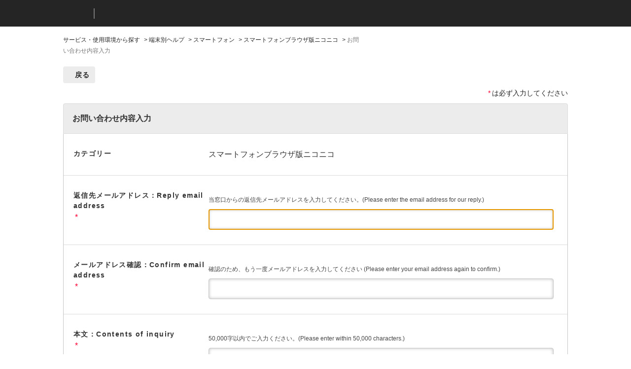

--- FILE ---
content_type: text/html; charset=utf-8
request_url: https://qa.nicovideo.jp/helpdesk?category_id=675&faq_id=114&site_domain=default
body_size: 8547
content:
<!DOCTYPE html PUBLIC "-//W3C//DTD XHTML 1.0 Transitional//EN" "http://www.w3.org/TR/xhtml1/DTD/xhtml1-transitional.dtd">
<html xmlns="http://www.w3.org/1999/xhtml" lang="ja" xml:lang="ja">
  <head>
 <meta http-equiv="content-type" content="text/html; charset=UTF-8" />
    <meta http-equiv="X-UA-Compatible" content="IE=edge,chrome=1" />
    <meta http-equiv="Pragma" content="no-cache"/>
    <meta http-equiv="Cache-Control" content="no-cache"/>
    <meta http-equiv="Expires" content="0"/>
    <meta name="description" content="ニコニコヘルプ" />
    <meta name="keywords" content="ニコニコ動画,niconico,ヘルプ,Q&amp;A,ニコニコ,生放送,動画" />
    <meta name="csrf-param" content="authenticity_token" />
<meta name="csrf-token" content="uNwnLJ_Y3SewwitCfOw6dAVBuNu0OTwApBNfPZgsWqkmMmJMVjKClOUQNFqxkg62Np4vdy2TYCpMNp14RlyHMQ" />
    <script src="/assets/application_front_pc-70829ab258f817609cf7b092652328b6cc107d834757186420ba06bcb3c507c9.js"></script>
<script src="/assets/calendar/calendar-ja-da58e63df1424289368016b5077d61a523d45dd27a7d717739d0dbc63fa6a683.js"></script>
<script>jQuery.migrateMute = true;</script>
<script src="/assets/jquery-migrate-3.3.2.min-dbdd70f5d90839a3040d1cbe135a53ce8f7088aa7543656e7adf9591fa3782aa.js"></script>
<link rel="stylesheet" href="/assets/application_front_pc-7cab32363d9fbcfee4c18a6add9fe66228e2561d6fe655ed3c9a039bf433fbd8.css" media="all" />
<link href="/stylesheets/style.css?HVKCyOZNL5XH7MdnWwxt087MaH5yzLYFihKMCIaODziDvMeoL6dwJpI-2H-WclkR_RP_0utm6i9iN05NWP7SoA" media="all" rel="stylesheet" type="text/css" />
<link rel="stylesheet" href="https://qa.nicovideo.jp/css/style.css?site_id=-1" media="all" />
<link rel="stylesheet" href="https://qa.nicovideo.jp/css/style.css?site_id=1" media="all" />
<meta name="google-site-verification" content="X1ARxKsFZK8gXr39X1KnF8tzHbcCj5lVZ-jQB0VwS-I" />

<!-------GAトラッキングコード-------->

<!-- Google Tag Manager --><script>(function(w,d,s,l,i){w[l]=w[l]||[];w[l].push({'gtm.start':
new Date().getTime(),event:'gtm.js'});var f=d.getElementsByTagName(s)[0],
j=d.createElement(s),dl=l!='dataLayer'?'&l='+l:'';j.async=true;j.src=
'https://www.googletagmanager.com/gtm.js?id='+i+dl;f.parentNode.insertBefore(j,f);
})(window,document,'script','NicoGoogleTagManagerDataLayer','GTM-KXT7G5G');</script>
<!-- End Google Tag Manager -->

<!-------GAトラッキングコードおわり-------->
<link rel='shortcut icon' href='/usr/favicon/images/Z2SpVoPEa1UIH64D.ico?site_domain=default'>
<link rel='icon' href='/usr/favicon/images/Z2SpVoPEa1UIH64D.ico?site_domain=default'>
    
    <title>お問い合わせ内容入力 | ニコニコヘルプ</title>
    
  </head>
  <body class="lang_size_medium" id="helpdesk_index">
    
    <a name="top"></a>
    <div id="okw_wrapper">
<!-------GAトラッキングコード-------->

<!-- Google Tag Manager (noscript) -->
<noscript><iframe src="https://www.googletagmanager.com/ns.html?id=GTM-KXT7G5G"
height="0" width="0" style="display:none;visibility:hidden"></iframe></noscript>
<!-- End Google Tag Manager (noscript) -->

<!-------GAトラッキングコードおわり-------->
 
   <header class="st-Header">
      <div class="st-HeaderMain">
        <div class="st-HeaderMain_Container">
          <div class="st-HeaderMain_Logo">
            <div class="st-HeaderMain_LogoInner">
              <a
                href="https://www.nicovideo.jp/"
                target="_blank"
                class="st-HeaderMain_LogoItem st-HeaderMain_Logo-Niconico"
                >ニコニコ</a
              >
              <a
                href="https://qa.nicovideo.jp/?site_domain=default"
                class="st-HeaderMain_LogoItem st-HeaderMain_Logo-Nicohelp"
                >ニコニコヘルプ</a
              >
            </div>
          </div>

        </div>
      </div>
    </header>
		
		
		
<!--------------------------------------
PKSHA Com_カスタマイズエリア_2022.08
-------------------------------------->

<!--フォント読み込み-------->
<!--notoフォント-->
<link rel="preconnect" href="https://fonts.googleapis.com">
<link rel="preconnect" href="https://fonts.gstatic.com" crossorigin>
<link href="https://fonts.googleapis.com/css2?family=Noto+Sans+JP:wght@300;400;700&display=swap" rel="stylesheet">	
<!--Adobeフォント-->
<script>
  (function(d) {
    var config = {
      kitId: 'ens4pvq',
      scriptTimeout: 3000,
      async: true
    },
    h=d.documentElement,t=setTimeout(function(){h.className=h.className.replace(/\bwf-loading\b/g,"")+" wf-inactive";},config.scriptTimeout),tk=d.createElement("script"),f=false,s=d.getElementsByTagName("script")[0],a;h.className+=" wf-loading";tk.src='https://use.typekit.net/'+config.kitId+'.js';tk.async=true;tk.onload=tk.onreadystatechange=function(){a=this.readyState;if(f||a&&a!="complete"&&a!="loaded")return;f=true;clearTimeout(t);try{Typekit.load(config)}catch(e){}};s.parentNode.insertBefore(tk,s)
  })(document);
</script>

<!--jQuery操作-------->
<script type='text/javascript'>
	
$(function(){
	/*キーワード検索をヘッダー下に移動*/
	$('.okw_parts_search').insertAfter('.st-HeaderMain_Logo');
	
	/*お問い合わせフォーム必須を右→左移動*/
	$('.HDcolumn_right span.presence').each(function(){
		var move_presence = $(this).parents('.HDcolumn_right').prev('.HDcolumn_left');
		$(this).appendTo(move_presence);
	});
	
});
	
</script>
		
<!--------------------------------------
PKSHA Com_カスタマイズエリア_2022.08_終わり
-------------------------------------->
		
      <div id="okw_contents">
        <div id="okw_contents_base">
          <div id="okw_contents_inner" class="clearfix">
            <div id="okw_sub_header" class="clearfix">
              <div id="login_user_name"></div>
              <ul id="fontCol" class="flo_r">
                  <li class="okw_txt">文字サイズ変更</li>
  <li class="fntSml fntSml_ja">
    <a update_flash_color="#d4e0e8" data-remote="true" href="/front/font_size?font_type=small&amp;site_domain=default">S</a>
  </li>
  <li class="fntMidOn fntMidOn_ja">
    <a update_flash_color="#d4e0e8" data-remote="true" href="/front/font_size?font_type=middle&amp;site_domain=default">M</a>
  </li>
  <li class="fntBig fntBig_ja">
    <a update_flash_color="#d4e0e8" data-remote="true" href="/front/font_size?font_type=large&amp;site_domain=default">L</a>
  </li>

              </ul>
              <ul class="okw_bread">
  <li class="okw_bread_list"><a href="/category/show/734?site_domain=default">サービス・使用環境から探す</a><span>&nbsp;&gt;&nbsp;</span><a href="/category/show/396?site_domain=default">端末別ヘルプ</a><span>&nbsp;&gt;&nbsp;</span><a href="/category/show/674?site_domain=default">スマートフォン</a><span>&nbsp;&gt;&nbsp;</span><a href="/category/show/675?site_domain=default">スマートフォンブラウザ版ニコニコ</a><span>&nbsp;&gt;&nbsp;</span><span>お問い合わせ内容入力</span></li>
</ul>
            
            </div>
            
<div class="colArea clearfix"><div class="oneCol okw_main_helpdesk">
  <div class="okw_hdq_contents clearfix">
    <div class="colArea clearfix">
      <div class="oneCol okw_hdq_form_area">
        <div class="ttl_col hdquestion_col">
          <h2 class="ttl_bg hdquestion_ttl"><span class="icoHdquestion hdquestion_ttl_bor">お問い合わせ内容入力</span></h2>
        </div>
        <ul class="siteLink">
          <li class="preLink">
            <a title="戻る" href="/category/show/675?site_domain=default">戻る</a>
          </li>
        </ul>
        <div class="hd_question_form">

            

          
          <div class="help_attention">
            <span class="note"><span class="presence">*</span>は必ず入力してください</span>
          </div>
          <div class="column_ttl">お問い合わせ内容入力</div>
          <form class="new_incident" id="new_incident" action="/helpdesk/create?site_domain=default" accept-charset="UTF-8" method="post"><input type="hidden" name="authenticity_token" value="nvzYyNyx6Yd9nrz34xvgNFSLQqiYNZRjtpdjHg_LLn3ICFOAIaHJBPs-JRSFK03mtUa3Et3-QSRqXMPwWWcABA" autocomplete="off" />
            <input type="hidden" name="category_id" id="category_id" value="675" autocomplete="off" />
            <input type="hidden" name="session_id" id="session_id" value="28f2dfc7a64a6fe25da54b94294eceb2" autocomplete="off" />
            <ul class="HDcontents_table clearfix">

              <input autocomplete="off" type="hidden" name="incident[attribute][66]" id="incident_attribute_66" /><input autocomplete="off" type="hidden" name="incident[attribute][61]" id="incident_attribute_61" /><input autocomplete="off" type="hidden" name="incident[attribute][62]" id="incident_attribute_62" />
                  <li class="HDcontent clearfix line_category">
  <dl class="clearfix">
    <dt class="HDcolumn_left">
      <div>カテゴリー</div>
    </dt>
    <dd class="HDcolumn_right">
        <div class="parts_category">
          <label>スマートフォンブラウザ版ニコニコ</label>
        </div>        
    </dd>
  </dl>
</li>
                    <li class="HDcontent clearfix line_client_user_1">
  <dl class="clearfix">
    <dt class="HDcolumn_left">
      <div>返信先メールアドレス：Reply email address</div>
    </dt>
    <dd class="HDcolumn_right">
        <div class="parts_client_user_1">
          <div>
              <span class="input_note"><div>当窓口からの返信先メールアドレスを入力してください。(Please enter the email address for our reply.)</div></span>
          </div>
            <span class='presence'>*</span>
          <div class="form_client_user_1">
            <input value="" type="text" name="incident[attribute][1]" id="incident_attribute_1" size="100"
maxlength="100"
 />
            
          </div>
        </div>
    </dd>
  </dl>
</li>
                    <li class="HDcontent clearfix line_client_user_0">
  <dl class="clearfix">
    <dt class="HDcolumn_left">
      <div>メールアドレス確認：Confirm email address</div>
    </dt>
    <dd class="HDcolumn_right">
        <div class="parts_client_user_0">
          <div>
              <span class="input_note">確認のため、もう一度メールアドレスを入力してください (Please enter your email address again to confirm.)</span>
          </div>
            <span class='presence'>*</span>
          <div class="form_client_user_0">
            <input value="" type="text" name="incident[attribute][0]" id="incident_attribute_0" size="100"
maxlength="100"
 />
            
          </div>
        </div>
    </dd>
  </dl>
</li>
                    <li class="HDcontent clearfix line_incident_2">
  <dl class="clearfix">
    <dt class="HDcolumn_left">
      <div>本文：Contents of inquiry</div>
    </dt>
    <dd class="HDcolumn_right">
        <div class="parts_incident_2">
          <div>
              <span class="input_note"><div>50,000字以内でご入力ください。(Please enter within 50,000 characters.)</div></span>
          </div>
            <span class='presence'>*</span>
          <div class="form_incident_2">
            <textarea name="incident[attribute][2]" id="incident_attribute_2" cols="50"
rows="10"
>
</textarea>
            
          </div>
        </div>
    </dd>
  </dl>
</li>
                    <li class="HDcontent clearfix line_incident_11">
  <dl class="clearfix">
    <dt class="HDcolumn_left">
      <div>ニックネームまたはお名前：Nickname or name</div>
    </dt>
    <dd class="HDcolumn_right">
        <div class="parts_incident_11">
          <div>
              <span class="input_note"><div>ニコニコユーザーの方はニコニコに登録しているアカウントのニックネームをご入力ください。<br/>
※非会員の方、会員のご家族の方は、お名前をご入力ください。(Please enter the Niconico accounts nickname.*If you are a non-member or a family member of a member, please enter your name.)</div></span>
          </div>
          <div class="form_incident_11">
            <input type="text" name="incident[attribute][11]" id="incident_attribute_11" size="30"
maxlength="30"
 />
            
          </div>
        </div>
    </dd>
  </dl>
</li>
                    <li class="HDcontent clearfix line_incident_8">
  <dl class="clearfix">
    <dt class="HDcolumn_left">
      <div>アカウントの登録メールアドレス</div>
    </dt>
    <dd class="HDcolumn_right">
        <div class="parts_incident_8">
          <div>
              <span class="input_note">アカウントに登録しているメールアドレスをご入力ください。<br/>
※非会員の方、会員のご家族の方は、連絡可能なメールアドレスをご入力ください。</span>
          </div>
            <span class='presence'>*</span>
          <div class="form_incident_8">
            <input type="text" name="incident[attribute][8]" id="incident_attribute_8" size="100"
maxlength="100"
 />
            
          </div>
        </div>
    </dd>
  </dl>
</li>
                    <li class="HDcontent clearfix line_incident_10">
  <dl class="clearfix">
    <dt class="HDcolumn_left">
      <div>対象の機能・サービス</div>
    </dt>
    <dd class="HDcolumn_right">
        <div class="parts_incident_10">
          <div>
              <span class="input_note"><div>ご質問対象の機能もしくはサービスをお選びください。</div></span>
          </div>
          <div class="form_incident_10">
            <select name="incident[attribute][10]" id="incident_attribute_10"><option selected="selected" value="">選択してください</option>
<option value="1">マイページ・アカウント設定</option>
<option value="2">ニコニコ動画</option>
<option value="3">ニコニコ生放送</option>
<option value="4">ニコニコチャンネル</option>
<option value="22">ニコニコプレミアム</option>
<option value="19">クリエイターサポート</option>
<option value="5">ブロマガ</option>
<option value="6">ニコニコ静画・漫画・電子書籍</option>
<option value="7">ニコニ広告</option>
<option value="20">ギフト</option>
<option value="8">ニコニ立体</option>
<option value="21">NicoFT</option>
<option value="9">ニコニ・コモンズ</option>
<option value="10">ニコニコ市場</option>
<option value="11">ニコニコ実況</option>
<option value="14">ニコニコニュース</option>
<option value="15">スマートフォンブラウザ版ニコニコ</option>
<option value="16">スマートフォンアプリ版ニコニコ</option>
<option value="17">ニコニコ大百科</option>
<option value="18">その他機能・サービス</option></select>
            
          </div>
        </div>
    </dd>
  </dl>
</li>
                    <li class="HDcontent clearfix line_incident_17">
  <dl class="clearfix">
    <dt class="HDcolumn_left">
      <div>問題が発生しているページ</div>
    </dt>
    <dd class="HDcolumn_right">
        <div class="parts_incident_17">
          <div>
              <span class="input_note"><div>利用できない等の問題が発生している場合、ページのURLを「 http&nbsp;」からご入力ください。<br/>
※URLが複数ある場合は本文にご入力ください。</div></span>
          </div>
          <div class="form_incident_17">
            <input value="" type="text" name="incident[attribute][17]" id="incident_attribute_17" size="100"
maxlength="100"
 />
            
          </div>
        </div>
    </dd>
  </dl>
</li>
                    <li class="HDcontent clearfix line_incident_63">
  <dl class="clearfix">
    <dt class="HDcolumn_left">
      <div>発生している症状・エラーメッセージ</div>
    </dt>
    <dd class="HDcolumn_right">
        <div class="parts_incident_63">
          <div>
              <span class="input_note"><div>エラーメッセージが表示される場合、ご入力ください。<br/>
メッセージが表示されない場合、具体的な症状を明記してください。<br/>
※例：○○の機能で△△の操作をすると、??の表示が出て再生できない</div></span>
          </div>
          <div class="form_incident_63">
            <textarea name="incident[attribute][63]" id="incident_attribute_63" cols="50"
rows="2"
style="width: auto; height: auto;"
>
</textarea>
            
          </div>
        </div>
    </dd>
  </dl>
</li>
                    <li class="HDcontent clearfix line_incident_34">
  <dl class="clearfix">
    <dt class="HDcolumn_left">
      <div>スマートフォン決済の決済番号</div>
    </dt>
    <dd class="HDcolumn_right">
        <div class="parts_incident_34">
          <div>
              <span class="input_note"><div>スマートフォン決済をご利用されている場合、下記ヘルプを参照し、<strong>決済番号</strong>をご入力ください。</div><div><a target="_blank" href="https://qa.nicovideo.jp/faq/show/589?site_domain=default">https://qa.nicovideo.jp/faq/show/589?site_domain=default</a></div><div>※決済番号が複数ある場合は、全てお問い合わせ本文にご記載ください。</div></span>
          </div>
          <div class="form_incident_34">
            <input value="" type="text" name="incident[attribute][34]" id="incident_attribute_34" size="70"
maxlength="100"
 />
            
          </div>
        </div>
    </dd>
  </dl>
</li>
                    <li class="HDcontent clearfix line_incident_163">
  <dl class="clearfix">
    <dt class="HDcolumn_left">
      <div>月々のニコニコ利用頻度</div>
    </dt>
    <dd class="HDcolumn_right">
        <div class="parts_incident_163">
          <div>
              <span class="input_note"><div>サービス向上のため、アンケートを実施しております。</div>

<div>1ヶ月あたり何日くらいニコニコを利用しているかご選択ください。</div></span>
          </div>
            <span class='presence'>*</span>
          <div class="form_incident_163">
            <select name="incident[attribute][163]" id="incident_attribute_163"><option selected="selected" value="">選択してください</option>
<option value="1">月に0～1日前後</option>
<option value="2">月に1～3日前後</option>
<option value="3">月に4～21日前後</option>
<option value="4">月に22日以上</option></select>
            
          </div>
        </div>
    </dd>
  </dl>
</li>
                    <li class="HDcontent clearfix line_incident_3">
  <dl class="clearfix">
    <dt class="HDcolumn_left">
      <div>添付ファイル：Attachments</div>
    </dt>
    <dd class="HDcolumn_right">
        <div class="parts_incident_3">
          <div>
              <span class="input_note"><div>スクリーンショットや写真の添付時にご利用いただく項目です。※対応画像ファイル：JPEG/PNG/GIF（HEIC形式は非対応）(This item is used when attaching screenshots or photos. *Supported image files: JPEG/PNG/GIF *HEIC format is not supported)</div></span>
          </div>
          <div class="form_incident_3">
            <div class="fileuploader">
  <div id="file-uploader" data-params="{&quot;model_name&quot;:&quot;incident&quot;,&quot;tmp_action_name&quot;:&quot;tmp_file_upload&quot;,&quot;file_uploader_identify_flg&quot;:true}">
    <noscript>
    <p>Please enable JavaScript</p>
    </noscript>
  </div>
  <div class="qq-upload-extra-drop-area"></div>
</div>
<script>
  var biz_uploader = null;
  (function(){
    var params = JSON.parse($("#file-uploader").attr("data-params"));
    params['authenticity_token'] = $('meta[name="csrf-token"]').attr('content');

    biz_uploader = new qq.FileUploader({
      multiple:true,
      element: document.getElementById('file-uploader'),
      uploadButtonText: 'ファイルを添付する場合はクリックしてください',
      dragText: 'データをドロップ',
      action: '/helpdesk/tmp_file_upload?site_domain=default',
      inputName: 'file_uploader_file',
      params: params,
      extraDropzones: [qq.getByClass(document, 'qq-upload-extra-drop-area')[0]],
      sizeLimit: 5242880,
      messages: {
          sizeError: '[{file}] のサイズが上限5120KBを超えています',
          emptyError: '[{file}] は空のファイルです。ファイルを再度選択してください',
      },
      isSmartPhone : false,
      onSubmit: function(id, fileName) {
        // ここでエラーメッセージを消せばOK！
          this.params['authenticity_token'] = $('meta[name="csrf-token"]').attr('content');
      },
      onComplete: function(id, fileName, responseJSON) {
        if(typeof(id) == "string"){
          id = id.replace(/[^0-9]/g,"");
        }
        var uploader_id = ''
        if(params['comment_id']) {
          uploader_id = "#file_uploader_" + params['comment_id']
        }
        var uploaded_list = uploader_id + " .qq-upload-list li"
        // アップロードしたフォームを非表示
        $(uploaded_list).hide();
        
        // 戻り値にJavScriptがある場合はそちらを実行する。
        if (responseJSON.script) eval(responseJSON.script);
          // サーバーサイドからの情報はJSONで貰うのでここにコードを書く必要がある。
          //location.reload();
          //alert(id + ":" + fileName + ":" + responseJSON.description);
          //this.innerHTML = responseJSON.description;
        }
    });
  }).call(this);
  //window.onload = createUploader;
</script>

  <input type="hidden" name="incident[tmp_attachment_file_id][0]" value="A">
  <input type="hidden" name="incident[incident_attachment_file][0]" value="A">
<ul id="file_uploader_list" class="update_file_list">
  
  


</ul>

            
          </div>
        </div>
    </dd>
  </dl>
</li>
                    <li class="HDcontent clearfix line_incident_221">
  <dl class="clearfix">
    <dt class="HDcolumn_left">
      <div>個人情報の取り扱いについて：Handling of personal information</div>
    </dt>
    <dd class="HDcolumn_right">
        <div class="parts_incident_221">
          <div>
              <span class="input_note"><div>株式会社ドワンゴの&nbsp;個人情報保護基本方針(&nbsp;<a href="https://dwango.co.jp/terms/privacy/" target="_blank">https://dwango.co.jp/terms/privacy/</a>&nbsp;)&nbsp;に基づく取り扱いへ同意いただける場合、チェックを入れてください。</div>
<div>Please check the box if you agree to the handling in accordance with Dwango Co., Ltd.&apos;s privacy policy (&nbsp;<a href="https://en.dwango.co.jp/terms/privacy/" target="_blank">https://en.dwango.co.jp/terms/privacy/</a>&nbsp;).</div></span>
          </div>
            <span class='presence'>*</span>
          <div class="form_incident_221">
            <input name="incident[attribute][221][]" type="hidden" value="0" autocomplete="off" /><input type="checkbox" value="1" name="incident[attribute][221][]" id="incident_attribute_221_1" />&nbsp;<label for="incident_attribute_221_1">同意する：agree</label>
            
          </div>
        </div>
    </dd>
  </dl>
</li>

            </ul>
            <div class="commit_button_block">
              <div class="input_note">内容をご確認のうえ「入力内容を確認」ボタンをクリックしてください。<br />
つづいて、内容確認画面が表示されます。<br />
</div>
              <div class="hdq_confirm_btn">
                <div class="hdq_confirm_btn_l"></div>
                <input type="submit" name="confirm" value="入力内容を確認" class="hdq_confirm_btn_c" no_twice_check="true" />
                <div class="hdq_confirm_btn_r"></div>
              </div>
            </div>
<input autocomplete="off" type="hidden" name="incident[confirming]" id="incident_confirming" /><input type="hidden" name="site_domain" value="default" /></form>        </div>
      </div>
    </div>
  </div>

</div></div><div class="colArea clearfix"><div class="oneCol okw_parts_usr_5"><div class="special_info">

<div class="ttl_col">

<h2 class="ttl_bg"><span class="icoInf">【サポート窓口の営業時間】</span></h2>

</div>

<div class="inner"><p>

ニコニコお客様サポート：平日11:00～18:00<br>

※ご返信までに1～3営業日ほど頂戴しております。</p>

</div>

<!-- /inner -->

</div></div></div><div class="colArea clearfix"><div class="flo_l twoCol okw_parts_usr_32"><script script type= text/javascript>
if(
document.referrer.match(/search.yahoo.co.jp/i) !== null || 
document.referrer.match(/www.google.com/i) !== null ||
document.referrer.match(/www.bing.com/i) !== null ||
document.referrer.match(/search.goo.ne.jp/i) !== null ||
document.referrer.match(/sp-web.search.auone.jp/i) !== null ||
document.referrer.match(/search.auone.jp/i) !== null ||
document.referrer.match(/search.smt.docomo.ne.jp/i) !== null 
){
    location.href = "/";
}
</script></div><div class="flo_r twoCol okw_parts_usr_48"><script script type= text/javascript>
    if(location.href.indexOf("https://qa.nicovideo.jp/helpdesk?category_id=984&faq_id=22986&site_domain=default") >= 0){
        window.location.href = "https://f.msgs.jp/webapp/form/18843_twbb_114/index.do";
    }
</script></div></div><p class="topLink"><a href="#top">TOPへ</a></p>
          </div>
        </div>
      </div>
<footer class="st-Footer">
  <footer class="st-FooterMain-pc">
    <div class="st-FooterMain_Container">
      <a href="#top" id="page_top" class="st-FooterMain_Top">
        <span class="st-FooterMain_TopText">TOPへ</span>
      </a>
      <p class="st-FooterMain_head">ニコニコについて</p>
      <ul class="st-FooterMain_Link">
        <li class="st-FooterMain_Item">
          <a href="http://site.nicovideo.jp/service_list/" target="_blank" class="st-FooterMain_anchor">サービス一覧</a>
        </li>
        <li class="st-FooterMain_Item">
          <a href="https://www.nicovideo.jp/rss" target="_blank" class="st-FooterMain_anchor">RSS（更新情報）一覧</a>
        </li>
        <li class="st-FooterMain_Item">
          <a href="http://license-search.nicovideo.jp/" target="_blank" class="st-FooterMain_anchor">動画・生放送に使用できる音源の検索</a
          >
        </li>
        <li class="st-FooterMain_Item">
          <a href="https://site.nicovideo.jp/base/declaration" target="_blank" class="st-FooterMain_anchor">宣言</a>
        </li>
        <li class="st-FooterMain_Item">
          <a href="https://site.nicovideo.jp/term/" target="_blank" class="st-FooterMain_anchor">サイトご利用にあたって</a>
        </li>
	<!-- 
        <li class="st-FooterMain_Item">
          <a href="http://info.nicovideo.jp/base/phishing.html" target="_blank" class="st-FooterMain_anchor"
            >フィッシング詐欺にご注意</a
          >
        </li>
	-->
        <li class="st-FooterMain_Item">
          <a href="https://dwango.co.jp/" target="_blank" class="st-FooterMain_anchor">運営会社</a>
        </li>
      </ul>
      <p class="st-FooterMain_head">お問い合わせ</p>
      <ul class="st-FooterMain_Link">
        <li class="st-FooterMain_Item">
          <a href="https://qa.nicovideo.jp/?ref=footer" target="_blank" class="st-FooterMain_anchor">総合ヘルプ</a>
        </li>
        <li class="st-FooterMain_Item">
          <a href="https://qa.nicovideo.jp/faq/show/5008?site_domain=default" target="_blank" class="st-FooterMain_anchor">ご意見・ご要望</a>
        </li>
        <li class="st-FooterMain_Item">
          <a href="https://qa.nicovideo.jp/faq/show/15833?site_domain=default" target="_blank" class="st-FooterMain_anchor">不具合報告</a>
        </li>
        <li class="st-FooterMain_Item">
          <a href="http://rcp-smile.nicovideo.jp/static/rule/" target="_blank" class="st-FooterMain_anchor">権利者法人の皆様へ</a>
        </li>
        <li class="st-FooterMain_Item">
          <a href="https://ch.nicovideo.jp/start?ref=footer" target="_blank" class="st-FooterMain_anchor">チャンネル開設</a>
        </li>
        <li class="st-FooterMain_Item">
          <a href="https://site.nicovideo.jp/sales_ads/?ref=footer" target="_blank" class="st-FooterMain_anchor">広告出稿</a>
        </li>
        <li class="st-FooterMain_Item">
          <a href="https://dwango.co.jp/contact/" target="_blank" class="st-FooterMain_anchor">取材・プレス</a>
        </li>
        <li class="st-FooterMain_Item">
          <a href="https://recruit.dwango.co.jp/" target="_blank" class="st-FooterMain_anchor">採用情報</a>
        </li>
      </ul>
      <div class="st-FooterMain_Bottom">
        <div class="st-FooterMain_Copyright">
          <p class="st-FooterMain_CopyrightText">cDWANGO Co., Ltd.</p>
        </div>
        <div class="st-FooterMain_Powered">
          <p class="st-FooterMain_PoweredText">powered by</p>
          <img
            class="st-FooterMain_PoweredImg"
            src="/usr/file/attachment/okwave_logo.png"
          />
        </div>
      </div>
    </div>
  </footer>
</footer>

<script>
    var acc = document.getElementsByClassName("accordion");
    var i;

    for (i = 0; i < acc.length; i++) {
      acc[i].onclick = function(){
           this.classList.toggle("active");
           this.nextElementSibling.classList.toggle("show");
        }
    }
</script>      <div id="okw_footer_default" class="clearfix">
        <p id="okw_logo_footer" class="flo_r logo_footer">
          <a href="https://aisaas.pkshatech.com/faq/" target="_blank">PKSHA FAQ logo</a>
        </p>
      </div>
    </div>


  </body>
</html>
